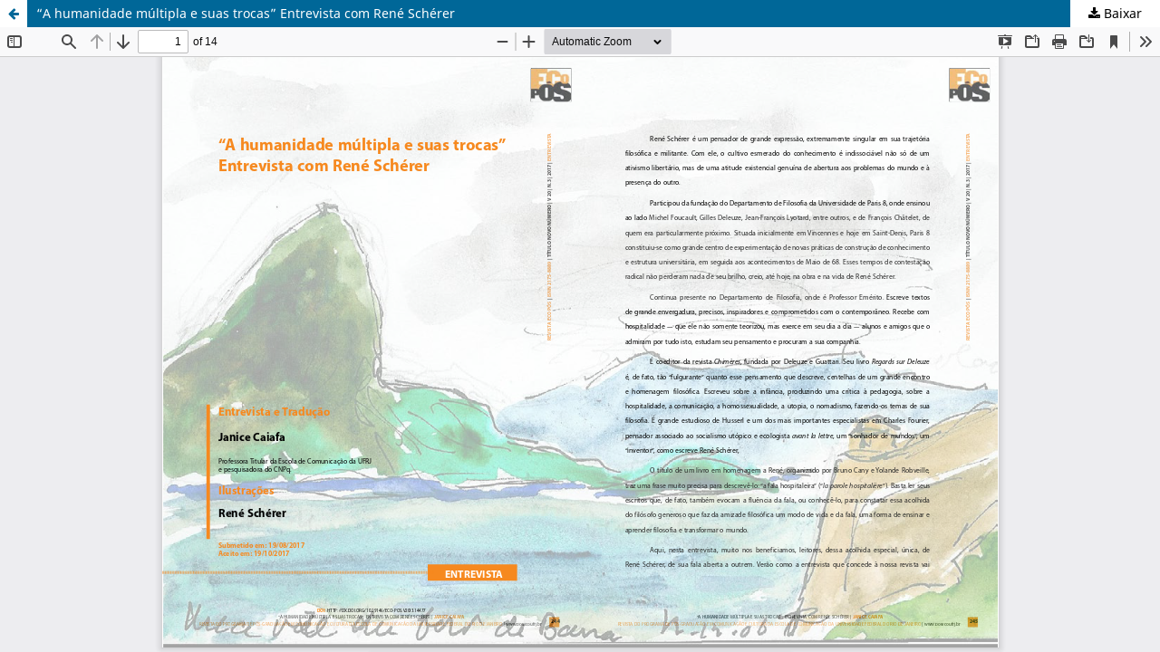

--- FILE ---
content_type: text/html; charset=utf-8
request_url: https://revistaecopos.eco.ufrj.br/eco_pos/article/view/14477/9687
body_size: 1201
content:
<!DOCTYPE html>
<html lang="pt-BR" xml:lang="pt-BR">
<head>
	<meta http-equiv="Content-Type" content="text/html; charset=utf-8" />
	<meta name="viewport" content="width=device-width, initial-scale=1.0">
	<title>Vista do “A humanidade múltipla e suas trocas” Entrevista com René Schérer</title>

	
<meta name="generator" content="Open Journal Systems 3.3.0.13">
<link rel="alternate" type="application/atom+xml" href="https://revistaecopos.eco.ufrj.br/eco_pos/gateway/plugin/AnnouncementFeedGatewayPlugin/atom">
<link rel="alternate" type="application/rdf+xml" href="https://revistaecopos.eco.ufrj.br/eco_pos/gateway/plugin/AnnouncementFeedGatewayPlugin/rss">
<link rel="alternate" type="application/rss+xml" href="https://revistaecopos.eco.ufrj.br/eco_pos/gateway/plugin/AnnouncementFeedGatewayPlugin/rss2">
	<link rel="stylesheet" href="https://revistaecopos.eco.ufrj.br/eco_pos/$$$call$$$/page/page/css?name=stylesheet" type="text/css" /><link rel="stylesheet" href="https://revistaecopos.eco.ufrj.br/eco_pos/$$$call$$$/page/page/css?name=font" type="text/css" /><link rel="stylesheet" href="https://revistaecopos.eco.ufrj.br/lib/pkp/styles/fontawesome/fontawesome.css?v=3.3.0.13" type="text/css" /><link rel="stylesheet" href="https://revistaecopos.eco.ufrj.br/public/journals/14/styleSheet.css?d=2021-05-27+17%3A52%3A32" type="text/css" />
	<script src="https://revistaecopos.eco.ufrj.br/lib/pkp/lib/vendor/components/jquery/jquery.min.js?v=3.3.0.13" type="text/javascript"></script><script src="https://revistaecopos.eco.ufrj.br/lib/pkp/lib/vendor/components/jqueryui/jquery-ui.min.js?v=3.3.0.13" type="text/javascript"></script><script src="https://revistaecopos.eco.ufrj.br/plugins/themes/default/js/lib/popper/popper.js?v=3.3.0.13" type="text/javascript"></script><script src="https://revistaecopos.eco.ufrj.br/plugins/themes/default/js/lib/bootstrap/util.js?v=3.3.0.13" type="text/javascript"></script><script src="https://revistaecopos.eco.ufrj.br/plugins/themes/default/js/lib/bootstrap/dropdown.js?v=3.3.0.13" type="text/javascript"></script><script src="https://revistaecopos.eco.ufrj.br/plugins/themes/default/js/main.js?v=3.3.0.13" type="text/javascript"></script><script type="text/javascript">
(function (w, d, s, l, i) { w[l] = w[l] || []; var f = d.getElementsByTagName(s)[0],
j = d.createElement(s), dl = l != 'dataLayer' ? '&l=' + l : ''; j.async = true; 
j.src = 'https://www.googletagmanager.com/gtag/js?id=' + i + dl; f.parentNode.insertBefore(j, f); 
function gtag(){dataLayer.push(arguments)}; gtag('js', new Date()); gtag('config', i); })
(window, document, 'script', 'dataLayer', 'UA-149480651-1');
</script>
</head>
<body class="pkp_page_article pkp_op_view">

		<header class="header_view">

		<a href="https://revistaecopos.eco.ufrj.br/eco_pos/article/view/14477" class="return">
			<span class="pkp_screen_reader">
									Voltar aos Detalhes do Artigo
							</span>
		</a>

		<a href="https://revistaecopos.eco.ufrj.br/eco_pos/article/view/14477" class="title">
			“A humanidade múltipla e suas trocas” Entrevista com René Schérer
		</a>

		<a href="https://revistaecopos.eco.ufrj.br/eco_pos/article/download/14477/9687/31329" class="download" download>
			<span class="label">
				Baixar
			</span>
			<span class="pkp_screen_reader">
				Baixar PDF
			</span>
		</a>

	</header>

	<script type="text/javascript">
		// Creating iframe's src in JS instead of Smarty so that EZProxy-using sites can find our domain in $pdfUrl and do their rewrites on it.
		$(document).ready(function() {
			var urlBase = "https://revistaecopos.eco.ufrj.br/plugins/generic/pdfJsViewer/pdf.js/web/viewer.html?file=";
			var pdfUrl = "https:\/\/revistaecopos.eco.ufrj.br\/eco_pos\/article\/download\/14477\/9687\/31329";
			$("#pdfCanvasContainer > iframe").attr("src", urlBase + encodeURIComponent(pdfUrl));
		});
	</script>

	<div id="pdfCanvasContainer" class="galley_view">
				<iframe src="" width="100%" height="100%" style="min-height: 500px;" title="PDF de “A humanidade múltipla e suas trocas” Entrevista com René Schérer" allowfullscreen webkitallowfullscreen></iframe>
	</div>
	
</body>
</html>


--- FILE ---
content_type: text/css
request_url: https://revistaecopos.eco.ufrj.br/public/journals/14/styleSheet.css?d=2021-05-27+17%3A52%3A32
body_size: -42
content:
.pkp_site_name .is_img img {
	max-height: 200px;
}


a {
    color: #000000;
}


.pkp_structure_footer_wrapper {
    background: #fff;
}

.cmp_button, .cmp_form .buttons button, .pkp_head_wrapper .pkp_search button, .page_lost_password .buttons button, .page_search .submit button, .block_make_submission a {
background: #000000;
color: #FFF;
}

.abstract {
    text-align: justify;
}

.page {
    text-align: justify;
} 

#citationOutput {
    text-align: left;
}